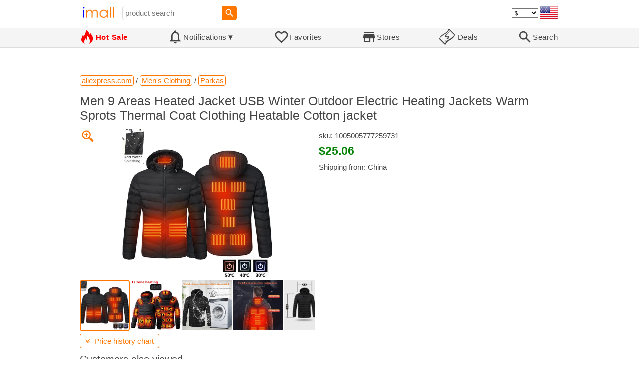

--- FILE ---
content_type: text/html; charset=UTF-8
request_url: https://imall.com/product/Men-9-Areas-Heated-Jacket-USB-Winter-Outdoor-Electric-Heating-Jackets-Warm-Sprots-Thermal-Coat-Clothing-Heatable-Cotton/Men%27s-Parkas/aliexpress.com/1005005777259731/144-265694373/en
body_size: 13508
content:

<!DOCTYPE HTML>
<html lang="en">
<head>
<link rel="preload" href="https://imall.com/common/IconsCSS.woff" as="font" type="font/woff2" crossorigin="anonymous">
<link rel="preload" href="https://fonts.gstatic.com/s/materialicons/v46/flUhRq6tzZclQEJ-Vdg-IuiaDsNc.woff2" as="font" type="font/woff2" crossorigin="anonymous">
<link rel="stylesheet" type="text/css" href="/_.css"/>
<script>var fss = {}</script>
<script src="/misc/js/_.js"></script>
<script async onload="LazyLoad_OnLoad()" src="https://cdnjs.cloudflare.com/ajax/libs/vanilla-lazyload/8.12.0/lazyload.min.js"></script>
<link rel="icon" href="/Icon.png" type="image/vnd.microsoft.icon"/>
<link rel="shortcut icon" href="/Icon.png" type="image/vnd.microsoft.icon"/>
<link rel="apple-touch-icon-precomposed" href="/Icon.png"/>

<title>Men 9 Areas Heated Jacket USB Winter Outdoor Electric Heating Jackets Warm Sprots Thermal Coat Clothing Heatable Cotton jacket - buy at the price of $25.06 in aliexpress.com | imall.com</title>
<meta name="keywords" content="buy Men 9 Areas Heated Jacket USB Winter Outdoor Electric Heating Jackets Warm Sprots Thermal Coat Clothing Heatable Cotton jacket 1005005777259731 Parkas Men's Clothing aliexpress.com Price $25.06">
<meta name="description" content="Men 9 Areas Heated Jacket USB Winter Outdoor Electric Heating Jackets Warm Sprots Thermal Coat Clothing Heatable Cotton jacket in online-store aliexpress.com. Large selection of Parkas Men's Clothing in United States, United Kingdom, India, Germany, Ukraine, Australia, Canada, France, Sweden, Italy, Netherlands, Poland, Indonesia, Malaysia, Philippines, Spain, Brazil, Thailand, Turkey, Romania, Singapore, Greece, South Korea, Hungary, Mexico, Pakistan, Belgium, Japan, Vietnam, South Africa, Czech Republic, United Arab Emirates, Hong Kong, Switzerland, Portugal, Bulgaria, Saudi Arabia, Iran, Slovakia, Finland, Denmark, Ireland, Israel, China, Taiwan, Norway, Egypt, New Zealand, Croatia, Austria.">
<link rel="canonical" href="https://imall.com/product/Men-9-Areas-Heated-Jacket-USB-Winter-Outdoor-Electric-Heating-Jackets-Warm-Sprots-Thermal-Coat-Clothing-Heatable-Cotton/Men%27s-Parkas/aliexpress.com/1005005777259731/144-265694373/en"/>
<meta property="og:type" content="product"/>
<meta property="og:image" content="https://ae01.alicdn.com/kf/S205ffa5161a545449a5a379b1ced0a76v.jpg"/>
<meta property="product:price:amount" content="25.06"/>
<meta property="product:price:currency" content="USD"/>
<meta property="og:title" content="Men 9 Areas Heated Jacket USB Winter Outdoor Electric Heating Jackets Warm Sprots Thermal Coat Clothing Heatable Cotton jacket - buy at the price of $25.06 in aliexpress.com"/>
<meta property="og:url" content="https://imall.com/product/Men-9-Areas-Heated-Jacket-USB-Winter-Outdoor-Electric-Heating-Jackets-Warm-Sprots-Thermal-Coat-Clothing-Heatable-Cotton/Men%27s-Parkas/aliexpress.com/1005005777259731/144-265694373/en"/>

<meta http-equiv="Content-Type" content="text/html; charset=UTF-8"/>
<meta http-equiv="X-UA-Compatible" content="IE=edge"/>
<meta name="apple-mobile-web-app-capable" content="yes"/>
<meta name="mobile-web-app-capable" content="yes"/>
<meta name="viewport" content="width=device-width, initial-scale=1.0"/>
<link rel="manifest" href="/manifest.webapp"/>

<script>
Template_PreInitJS('product', "https:\/\/imall.com\/product\/Men-9-Areas-Heated-Jacket-USB-Winter-Outdoor-Electric-Heating-Jackets-Warm-Sprots-Thermal-Coat-Clothing-Heatable-Cotton\/Men%27s-Parkas\/aliexpress.com\/1005005777259731\/144-265694373\/en", 'en', '', '', 'usd', 0, true);
fss.PageCategorization="product_e_144_265694373__1&PageID=2773373404";SessionRequestCreateEx();</script>
</head>
<body class="base_font" ontouchstart="">

<script>
var fssDevice = {};
fssDevice.IsTouch = (('ontouchstart' in w) || (navigator.msMaxTouchPoints > 0));
d.body.className += ' ' + (fssDevice.IsTouch ? 'touch' : 'desktop');

w.addEventListener('resize', Device_IsPhone_Init());
Device_IsPhone_Init();
</script>

<div class="MaxWidth" style="margin-bottom:10px;margin-top:10px;">

<div id="SearchMini" class="navigator_wrap">
<div style="padding-right:5px"><a id="nav_root" href="/?en-us-usd" title="iMall Home" class="navigator_logo_a"><span class="navigator_logo"></span></a></div>
<div class="search" style="font-size:15px;padding-left:10px;">
<form action="/search/" method="get" name="fssSearchMini" onsubmit="return ProductsSearchMini(event)">
<input id="lc_cc_curc_mini" type="hidden">
<div style="display:table-cell;vertical-align:middle;width:100%;"><input id="search_text_mini" name="search_text" type="search" placeholder="product search" title="product search" class="search_input search_text" style="width:100%;min-width:200px;font-size:15px;height:29px;"></div><div style="display:table-cell;vertical-align:middle;white-space:nowrap"><input type="submit" id="btnSearch_mini" onclick=" " class="button search_button" value="&#xE8B6;" style="border:none;font-family:Material Icons;font-size:21px;padding:0;width:29px;height:29px;"></div></form>
</div>

<div style="width:100%"></div>
<div class="notranslate notranslate100"><select id="CurrencyCode" onchange="CurrencyCode_Change(this.value)" title="select currency">
<option value="usd">$ &nbsp; &nbsp;USD
<option value="eur">€ &nbsp; &nbsp;EUR
<option value="rub">руб. RUB
<option value="uah">грн. UAH
</select></div>
<script>CurrencyCode_OptionsCheck();</script>
<script>CurrencyCode_Init();</script><div id="LNI_en"><a onclick="LanguageCodeSet('en')" class="Link Selection notranslate notranslate100" title="English">eng</a></div><div id="LNI_ru"><a onclick="LanguageCodeSet('ru')" class="LinkHover notranslate notranslate100" title="Русский">рус</a></div><div id="LNI_uk"><a onclick="LanguageCodeSet('uk')" class="LinkHover notranslate notranslate100" title="Українська">укр</a></div><script>LanguageNavigator_Init();</script>

<div><a href="/countries/?en#us" id="nav_country" q_class="HoverShadow" title="Select Country"><i class="navigator_country" id="nav_country_img" style="display:block;height:26px;width:36px;background-image: url(https://imall.com/countries/flags/us.png)"></i></a></div>
<script>Device_PhoneFooterHE_Init();</script>
</div>
</div>

<div id="TouchNavigatorPlaceholder"></div>
<div id="TouchNavigator_Wrap" class="SingleLine">
<script>
fssDevice.TouchNavigator_WrapHE = d.getElementById('TouchNavigator_Wrap');
if(fssDevice.IsTouch)
  fssDevice.TouchNavigator_WrapHE.style.display = 'none';
else
  fssDevice.TouchNavigator_WrapHE.style.visibility = 'hidden';
</script>
<div class="MaxWidth" style="overflow-x:auto;overflow-y:hidden;"><div id="TouchNavigator" class="TouchNavigator UserSelectNone"><a id="nav_home" href="/?en-us-usd" class="cell "><span><div class="icon" style="font-family:IconsCSS">&#59465;</div><div class="text">&nbsp;Home</div></span></a><a id="nav_hotsale" class="cell " style="color:red" href="/products/hot/?en-us-usd"><span><div class="icon" style="font-family:IconsCSS">&#59466;</div><div class="text" style="font-weight:bold">&nbsp;Hot Sale</div></span></a><a id="NotificationCountContainer" onclick="NotificationsOnClick(event)" class="cell "><span><div class="icon"><span style="position:relative"><span style="font-size:32px">&#xE7F5;</span><div id="NotificationCount" class="base_font" style="display:none"></div></span></div><div id="NotificationsTitle" class="text">Notifications</div></span></a><a href="/favorites/?en&tab=searches" class="cell "><span><div class="icon">&#xE87E;</div><div class="text">Favorites</div></span></a><a id="nav_stores" href="/stores/?en-us" class="cell "><span><div class="icon">&#xE8D1;</div><div class="text">Stores</div></span></a><a id="nav_deals" href="/deals/?en-us" class="cell "><span><div class="icon" style="font-family:IconsCSS">&#59454;</div><div class="text">&nbsp;Deals</div></span></a><a id="nav_search" href="/search/?en-us-usd" class="cell "><span><div class="icon">&#xE8B6;</div><div class="text">Search</div></span></a></div>
</div></div>
<a id="ContentStart" name="ContentStart"></a>
<div style="height:50px;margin:0 auto;max-width:960px"><div class="GAds_A_DisplayHorizontalHeight50"></div></div><script>
CountryCodeUpdate();

if(!fssDevice.IsTouch)
  d.getElementById('NotificationsTitle').innerHTML += /*fssDevice.IsTouch ? '&#9650' : */'&#9660';

if(!fssDevice.IsTouch)
  TouchNavigator_Init();
w.addEventListener('resize', TouchNavigator_Init);
</script>

<style>
.navigator_country {
  background-position: -2px -6px;
  background-repeat: no-repeat;
  background-size: 40px;
  min-width: 36px;
}
</style>

<div class="body_wrap">
<!--div class="body_wrap_background"> </div-->
<div class="content product" style="max-width:960px"><div id="content">


<script>
ProductUI_Init(144, 265694373, 25.06, 'usd', 0, [1,43.17,77.29743,0.8581976], 1735785550);
function fssSessionInit()
{Product_SessionInit(144,265694373,2506, true);}
</script>

<div id="CategoriesBreadcrumbNavigator" itemscope itemtype="http://schema.org/BreadcrumbList"><span itemprop="itemListElement" itemscope itemtype="http://schema.org/ListItem"><a itemprop="item" href="/store/aliexpress.com/?en-usd" class="action_link breadcrumb"><span itemprop="name">aliexpress.com</span></a><meta itemprop="position" content="1"/></span> / <span itemprop="itemListElement" itemscope itemtype="http://schema.org/ListItem"><a itemprop="item" href="/store/aliexpress.com/Men's-Clothing/?en-usd" class="action_link breadcrumb"><span itemprop="name">Men's Clothing</span></a><meta itemprop="position" content="2"/></span> / <span itemprop="itemListElement" itemscope itemtype="http://schema.org/ListItem"><a itemprop="item" href="/store/aliexpress.com/Men's-Clothing/Parkas/?en-usd" class="action_link breadcrumb"><span itemprop="name">Parkas</span></a><meta itemprop="position" content="3"/></span></div><script>Product_CategoriesBreadcrumbNavigator_Fix();</script>


<div itemscope itemtype="http://schema.org/Product">
<div>
<h1 style="margin-left:0;text-align:left" itemprop="name">Men 9 Areas Heated Jacket USB Winter Outdoor Electric Heating Jackets Warm Sprots Thermal Coat Clothing Heatable Cotton jacket</h1>

<div class="wrap"><a id="ProductImage_Show" href="//ae01.alicdn.com/kf/S205ffa5161a545449a5a379b1ced0a76v.jpg" target="_blank" rel="noopener" class="UserSelectNone action_link_icon">&#59453;</a><div class="product_img_wrap"><img id="ProductImage" referrerpolicy="no-referrer" src="//ae01.alicdn.com/kf/S205ffa5161a545449a5a379b1ced0a76v.jpg" alt="Men 9 Areas Heated Jacket USB Winter Outdoor Electric Heating Jackets Warm Sprots Thermal Coat Clothing Heatable Cotton jacket" class="product_img" itemprop="image" onclick="ProductImage_Next()"><div id="ProductImage_Thumbnails"><div class="ThumbnailWrap" onclick="ProductImage_CurThumbnailSet(event.currentTarget)"><img referrerpolicy="no-referrer" src="//ae01.alicdn.com/kf/S205ffa5161a545449a5a379b1ced0a76v.jpg" alt="thumb" class="Thumbnail" onerror="ProductImage_OnError(event)"></div><div class="ThumbnailWrap" onclick="ProductImage_CurThumbnailSet(event.currentTarget)"><img referrerpolicy="no-referrer" src="//ae01.alicdn.com/kf/S5bb7671af9cf4fc48bf2771b01b86788s.jpg" alt="thumb" class="Thumbnail" itemprop="image" onerror="ProductImage_OnError(event)"></div><div class="ThumbnailWrap" onclick="ProductImage_CurThumbnailSet(event.currentTarget)"><img referrerpolicy="no-referrer" src="//ae01.alicdn.com/kf/S8d36713006994ae6b4f23293ba037f4aT.jpg" alt="thumb" class="Thumbnail" itemprop="image" onerror="ProductImage_OnError(event)"></div><div class="ThumbnailWrap" onclick="ProductImage_CurThumbnailSet(event.currentTarget)"><img referrerpolicy="no-referrer" src="//ae01.alicdn.com/kf/Sc5edbaefc7d54fceb46b50c79ac7406e4.jpg" alt="thumb" class="Thumbnail" itemprop="image" onerror="ProductImage_OnError(event)"></div><div class="ThumbnailWrap" onclick="ProductImage_CurThumbnailSet(event.currentTarget)"><img referrerpolicy="no-referrer" src="//ae01.alicdn.com/kf/Sf563ac1ea51041d0ba70d06a0207f001Y.jpg" alt="thumb" class="Thumbnail" itemprop="image" onerror="ProductImage_OnError(event)"></div><div class="ThumbnailWrap" onclick="ProductImage_CurThumbnailSet(event.currentTarget)"><img referrerpolicy="no-referrer" src="//ae01.alicdn.com/kf/S7db8beb3041a4ba3b84222afaa8789ccx.jpg" alt="thumb" class="Thumbnail" itemprop="image" onerror="ProductImage_OnError(event)"></div></div>
<script>
ProductUI.ProductImage_Thumbnails = d.getElementById('ProductImage_Thumbnails');
ProductImage_CurThumbnailSet(ProductUI.ProductImage_Thumbnails.firstChild, true);
</script>
  </div>
<div class="info">
<div id="ProductInfoWrap" class="info_center">

<meta itemprop="sku" content="1005005777259731"/><div class="sku">sku: 1005005777259731</div><div id="ProductPrice_usd" class="PriceWrap"><span itemprop="offers" itemscope itemtype="http://schema.org/Offer"><div class="price notranslate notranslate100" style="" title="Price">$25.06</div><meta itemprop="price" content="25.06"/><meta itemprop="priceCurrency" content="USD"/><link itemprop="availability" href="https://schema.org/InStock"></span></div><div id="ProductPrice_uah" class="PriceWrap" style="display:none"><script>ProductUI.LP_Period = 201</script><div><span class="price list_price notranslate notranslate100" title="average price last 200 days">1,050.00 грн.</span><span class="discount PriceDiscountIncrease">+3%</span></div><div class="price notranslate notranslate100" style="" title="Price">~ <i>1,080.00 грн.</i></div><div class="OrigPrice">$25.06, $1.00 = 43.17 грн.</div></div><div id="ProductPrice_rub" class="PriceWrap" style="display:none"><div><span class="price list_price notranslate notranslate100" title="average price last 200 days">2,000.00 руб.</span><span class="discount">-3%</span></div><div class="price notranslate notranslate100" style="" title="Price">~ <i>1,940.00 руб.</i></div><div class="OrigPrice">$25.06, $1.00 = 77.30 руб.</div></div><div id="ProductPrice_eur" class="PriceWrap" style="display:none"><div class="price notranslate notranslate100" style="" title="Price">~ <i>€ 21.50</i></div><div class="OrigPrice">$25.06, € 1.00 = $1.17</div></div><script>Product_ConvertedPriceShow();</script><div>Shipping from: China</div><span id="StoreDoesNotShipWarning" style="display:none"><span class="Icon">&#59423;</span><span class="Text">the store does not ship to your country</span></span></div>
</div>
<div price100="2506" class="ProductFavorites ProductFavorite144_265694373 favorite_common UserSelectNone action_link_icon"></div>
</div>
</div>
</div><div style="margin:5px 0 13px 0;position:relative">&nbsp;<span id="PriceHistoryToggle" style="left:0;padding:5px 10px;top:0;min-width: 130px" class="action_link" onclick="ContentVisibleToggle(FPriceHistoryDef)"><span id="PriceHistory_VisibleStateIcon"></span> &nbsp;<span id="PriceHistoryTitle">Price history chart & currency exchange rate</span><script>var FPriceHistoryDef = {Name: 'PriceHistory'};</script></span></div><div id="PriceHistory"><script>ContentVisibleToggle(FPriceHistoryDef, false);</script><script>FPriceHistoryDef.OnToggle_Visible = Product_PriceHistory_Render;Product_PriceHistory_Toggle_TitleUpdate();</script><canvas id="PriceChart" style="height:300px;width:100%"></canvas></div><h2 style="margin-left:0">Customers also viewed</h2><a name="TabNavigator_ViewedIn" style="display: block;height: 3px;"></a><div class="TabNavigator MaxWidth700" style="overflow-x:auto;text-align:center"><a href="?&ViewedIn=this#TabNavigator_ViewedIn" class="UserSelectNone TabHover" style="border-top-left-radius:7px;border-bottom-left-radius:7px;">in this store</a><a href="?#TabNavigator_ViewedIn" class="UserSelectNone TabSelected" style="border-top-right-radius:7px;border-bottom-right-radius:7px;border-right:1px solid #F70;">in other stores</a></div><br><script>ProductFavoritesInit();Products_WindowOnResize_Init();</script><a name="products"></a><div class="TileItems"><div class="Item ItemRT"><a href="/product/Upper-Limb-Disabled-Car-Assist-Steering-Wheel-Power-Handball-C5-Driver%27s-License-Directional-Booster-Removable-for/Tools-Tool-Parts/aliexpress.com/1005007712168550/565-350788150/en"><div class="ItemImgWrap ItemImgWrapRT"><img referrerpolicy="no-referrer" class="ItemImg ItemImgRT" src="//ae-pic-a1.aliexpress-media.com/kf/Sb6fdaca2471f4b4a936ab8cdce0de5fdB.jpg" alt="

Upper Limb Disabled Car Assist Steering Wheel Power Handball C5 Driver's License Directional Booster Removable for" title="Upper Limb Disabled Car Assist Steering Wheel Power Handball C5 Driver's License Directional Booster Removable for"></div><div class="price PriceRaw" PriceRaw="94.34">$94.34</div><div class="title" title="Upper Limb Disabled Car Assist Steering Wheel Power Handball C5 Driver's License Directional Booster Removable for">Upper Limb Disabled Car Assist Steering Wheel Power Handball C5 Driver's License Directional Booster Removable for</div></a><a href="/store/aliexpress.com/?en-" class="action_link store_name" style="border-color:transparent">aliexpress.com</a><div price100="9434" class="ProductFavorites ProductFavorite565_350788150 favorite_common UserSelectNone action_link_icon"></div></div><div class="Item ItemRT"><a href="/product/High-end-Leather-Card-Phone-Cases-For-Samsung-Galaxy-Z-Fold-6-5-4-3-Case-Drop-Resistant-Fold5-Fold4-Bracket-Protective-Cover/Phones-Telecommunications-Mobile-Accessories/aliexpress.com/1005007706621080/565-351858793/en"><div class="ItemImgWrap ItemImgWrapRT"><img referrerpolicy="no-referrer" class="ItemImg ItemImgRT" src="//ae-pic-a1.aliexpress-media.com/kf/Seb58e68272d34882b4c296787b14bc8aF.jpg" alt="

High-end Leather Card Phone Cases For Samsung Galaxy Z Fold 6 5 4 3 Case Drop-Resistant Z Fold5 Fold4 Bracket Protective Cover" title="High-end Leather Card Phone Cases For Samsung Galaxy Z Fold 6 5 4 3 Case Drop-Resistant Z Fold5 Fold4 Bracket Protective Cover"></div><div class="price PriceRaw" PriceRaw="12.34">$12.34</div><div class="title" title="High-end Leather Card Phone Cases For Samsung Galaxy Z Fold 6 5 4 3 Case Drop-Resistant Z Fold5 Fold4 Bracket Protective Cover">High-end Leather Card Phone Cases For Samsung Galaxy Z Fold 6 5 4 3 Case Drop-Resistant Z Fold5 Fold4 Bracket Protective Cover</div></a><a href="/store/aliexpress.com/?en-" class="action_link store_name" style="border-color:transparent">aliexpress.com</a><div price100="1234" class="ProductFavorites ProductFavorite565_351858793 favorite_common UserSelectNone action_link_icon"></div></div><div class="Item ItemRT"><a href="/product/Hot-selling-100L-LED-Display-Microbial-Air-Sampler-FKC-1air-for-Lab/Tools-Tool-Parts/aliexpress.com/1005007940992230/565-351884691/en"><div class="ItemImgWrap ItemImgWrapRT"><img referrerpolicy="no-referrer" class="ItemImg ItemImgRT" src="//ae-pic-a1.aliexpress-media.com/kf/Sb565290109c848ec9112c521791c5f06A.jpg" alt="

Hot-selling 100L LED Display Microbial Air Sampler FKC-1air for Lab" title="Hot-selling 100L LED Display Microbial Air Sampler FKC-1air for Lab"></div><div class="price PriceRaw" PriceRaw="1236.76">$1,236.76</div><div class="title" title="Hot-selling 100L LED Display Microbial Air Sampler FKC-1air for Lab">Hot-selling 100L LED Display Microbial Air Sampler FKC-1air for Lab</div></a><a href="/store/aliexpress.com/?en-" class="action_link store_name" style="border-color:transparent">aliexpress.com</a><div price100="123676" class="ProductFavorites ProductFavorite565_351884691 favorite_common UserSelectNone action_link_icon"></div></div><div class="Item ItemRT"><a href="/product/Car-Floor-Mat-For-Toyota-Tacoma-N220-N240-N250-N260-N270-2005~2015-Dirt-resistant-Pads-Floors-Carpets-Foot-Matts-trunk/Automobiles-Parts-Accessories-Interior/aliexpress.com/1005007841409028/565-351940044/en"><div class="ItemImgWrap ItemImgWrapRT"><img referrerpolicy="no-referrer" class="ItemImg ItemImgRT" src="//ae-pic-a1.aliexpress-media.com/kf/S8ec6602a3f18479f89dc18561f2610e0i.jpg" alt="

Car Floor Mat For Toyota Tacoma N220 N240 N250 N260 N270 2005~2015 Dirt-resistant Pads Floors Carpets Foot Matts Car trunk mat" title="Car Floor Mat For Toyota Tacoma N220 N240 N250 N260 N270 2005~2015 Dirt-resistant Pads Floors Carpets Foot Matts Car trunk mat"></div><div class="price PriceRaw" PriceRaw="23.96">$23.96</div><div class="title" title="Car Floor Mat For Toyota Tacoma N220 N240 N250 N260 N270 2005~2015 Dirt-resistant Pads Floors Carpets Foot Matts Car trunk mat">Car Floor Mat For Toyota Tacoma N220 N240 N250 N260 N270 2005~2015 Dirt-resistant Pads Floors Carpets Foot Matts Car trunk mat</div></a><a href="/store/aliexpress.com/?en-" class="action_link store_name" style="border-color:transparent">aliexpress.com</a><div price100="2396" class="ProductFavorites ProductFavorite565_351940044 favorite_common UserSelectNone action_link_icon"></div></div><div class="Item ItemRT"><a href="/product/WH-Key-Fob-Cover-Fit-For-Maserati-Grecale-2023-Smart-Remote-Car-Case-Holder/Automobiles-Parts-Accessories-Interior/aliexpress.com/1005007817606000/565-351944328/en"><div class="ItemImgWrap ItemImgWrapRT"><img referrerpolicy="no-referrer" class="ItemImg ItemImgRT" src="//ae-pic-a1.aliexpress-media.com/kf/S325d3cec8d88431babbcdf78434db42ao.jpg" alt="

WH Key Fob Cover Fit For Maserati Grecale 2023 Smart Remote Car Key Case Holder" title="WH Key Fob Cover Fit For Maserati Grecale 2023 Smart Remote Car Key Case Holder"></div><div class="price PriceRaw" PriceRaw="11.1">$11.10</div><div class="title" title="WH Key Fob Cover Fit For Maserati Grecale 2023 Smart Remote Car Key Case Holder">WH Key Fob Cover Fit For Maserati Grecale 2023 Smart Remote Car Key Case Holder</div></a><a href="/store/aliexpress.com/?en-" class="action_link store_name" style="border-color:transparent">aliexpress.com</a><div price100="1110" class="ProductFavorites ProductFavorite565_351944328 favorite_common UserSelectNone action_link_icon"></div></div><div class="Item ItemRT"><a href="/product/Buffet-Cabinet-with-Furniture-Storage-PE-Rattan-Decor-Doors-Accent-Solid-Wood-Feet/Home/aliexpress.com/1005007804282948/565-351970705/en"><div class="ItemImgWrap ItemImgWrapRT"><img referrerpolicy="no-referrer" class="ItemImg ItemImgRT" src="//ae-pic-a1.aliexpress-media.com/kf/S0f12720d69ce4167b3836046040f302dk.jpg" alt="

Buffet Cabinet with Furniture Storage, Storage Cabinet with PE Rattan Decor Doors, Accent Cabinet with Solid Wood Feet" title="Buffet Cabinet with Furniture Storage, Storage Cabinet with PE Rattan Decor Doors, Accent Cabinet with Solid Wood Feet"></div><div class="price PriceRaw" PriceRaw="71.45">$71.45</div><div class="title" title="Buffet Cabinet with Furniture Storage, Storage Cabinet with PE Rattan Decor Doors, Accent Cabinet with Solid Wood Feet">Buffet Cabinet with Furniture Storage, Storage Cabinet with PE Rattan Decor Doors, Accent Cabinet with Solid Wood Feet</div></a><a href="/store/aliexpress.com/?en-" class="action_link store_name" style="border-color:transparent">aliexpress.com</a><div price100="7145" class="ProductFavorites ProductFavorite565_351970705 favorite_common UserSelectNone action_link_icon"></div></div><div class="Item ItemRT" title="According to our records this product is not available now"><a href="/product/%D0%A7%D0%B5%D1%85%D0%BE%D0%BB-Pero-%D0%B4%D0%BB%D1%8F-Realme-C30S-Silicone-Transparent-CC02-0066-TR/%D0%A2%D0%B5%D0%BB%D0%B5%D1%84%D0%BE%D0%BD%D1%8B-%D0%BF%D0%BB%D0%B0%D0%BD%D1%88%D0%B5%D1%82%D1%8B-%D0%BD%D0%BE%D1%83%D1%82%D0%B1%D1%83%D0%BA%D0%B8-%D1%84%D0%BE%D1%82%D0%BE%D1%82%D0%BE%D0%B2%D0%B0%D1%80%D1%8B-%D0%BF%D0%BE%D1%80%D1%82%D0%B0%D1%82%D0%B8%D0%B2%D0%BD%D0%B0%D1%8F-%D1%82%D0%B5%D1%85%D0%BD%D0%B8%D0%BA%D0%B0-%D0%90%D0%BA%D1%81%D0%B5%D1%81%D1%81%D1%83%D0%B0%D1%80%D1%8B-%D1%81%D0%BE%D1%82%D0%BE%D0%B2%D1%8B%D1%85/pleer.ru/998343/146-1103761/en"><div class="ItemImgWrap ItemImgWrapRT"><img referrerpolicy="no-referrer" class="ItemImg ItemImgRT" src="//static.pleer.ru/i/gp/998/343/norm.jpg?1691768249" alt="

Чехол Pero для Realme C30S Silicone Transparent CC02-0066-TR, Realme C30S" title="Чехол Pero для Realme C30S Silicone Transparent CC02-0066-TR, Realme C30S"></div><div class="price PriceRaw" style="color:silver" PriceRaw="7.6846023">$7.68</div><div class="title" style="color:silver" title="Чехол Pero для Realme C30S Silicone Transparent CC02-0066-TR, Realme C30S">Чехол Pero для Realme C30S Silicone Transparent CC02-0066-TR, Realme C30S</div></a><a href="/store/pleer.ru/?en-" class="action_link store_name" style="border-color:transparent">pleer.ru</a><div price100="59400" class="ProductFavorites ProductFavorite146_1103761 favorite_common UserSelectNone action_link_icon"></div></div><div class="Item ItemRT" title="According to our records this product is not available now"><a href="/product/%D0%9C%D0%BD%D0%BE%D0%B3%D0%BE%D1%84%D1%83%D0%BD%D0%BA%D1%86%D0%B8%D0%BE%D0%BD%D0%B0%D0%BB%D1%8C%D0%BD%D0%B0%D1%8F-%D0%9C%D1%83%D0%B6%D1%81%D0%BA%D0%B0%D1%8F-%D1%8D%D0%BB%D0%B5%D0%BA%D1%82%D1%80%D0%B8%D1%87%D0%B5%D1%81%D0%BA%D0%B0%D1%8F-%D0%B1%D1%80%D0%B8%D1%82%D0%B2%D0%B0-3-%D0%B2-1-%D0%BE%D1%82-Kemei-1427-%D1%82%D1%80%D0%B8%D0%BC%D0%BC%D0%B5%D1%80-%D0%B4%D0%BB%D1%8F-%D0%B2%D0%BE%D0%BB%D0%BE%D1%81-%D1%81-%D0%B2%D0%BE%D0%B7%D0%B2%D1%80%D0%B0%D1%82%D0%BD%D0%BE-%D0%BF%D0%BE%D1%81%D1%82%D1%83%D0%BF%D0%B0%D1%82%D0%B5%D0%BB%D1%8C%D0%BD%D1%8B%D0%BC-%D0%B4%D0%B2%D0%B8%D0%B6%D0%B5%D0%BD%D0%B8%D0%B5%D0%BC-%D0%BF%D0%B5%D1%80%D0%B5%D0%B7%D0%B0%D1%80%D1%8F%D0%B6%D0%B0%D0%B5%D0%BC%D0%B0%D1%8F/%D0%BC%D0%B0%D1%88.../Home-Appliances-Personal-Care/aliexpress.ru/1005005038980507/1381-127462200/en"><div class="ItemImgWrap ItemImgWrapRT"><img referrerpolicy="no-referrer" class="ItemImg ItemImgRT" src="//ae04.alicdn.com/kf/S2a39502d1e794a7e847b2fd7b9cbeed45.jpg" alt="

Многофункциональная Мужская электрическая бритва 3 в 1 от Kemei 1427, триммер для волос с возвратно-поступательным движением, перезаряжаемая маш..." title="Многофункциональная Мужская электрическая бритва 3 в 1 от Kemei 1427, триммер для волос с возвратно-поступательным движением, перезаряжаемая маш..."></div><div class="price PriceRaw" style="color:silver" PriceRaw="11.32">$11.32</div><div class="title" style="color:silver" title="Многофункциональная Мужская электрическая бритва 3 в 1 от Kemei 1427, триммер для волос с возвратно-поступательным движением, перезаряжаемая маш...">Многофункциональная Мужская электрическая бритва 3 в 1 от Kemei 1427, триммер для волос с возвратно-поступательным движением, перезаряжаемая маш...</div></a><a href="/store/aliexpress.ru/?en-" class="action_link store_name" style="border-color:transparent">aliexpress.ru</a><div price100="1132" class="ProductFavorites ProductFavorite1381_127462200 favorite_common UserSelectNone action_link_icon"></div></div><div class="Item ItemRT" title="According to our records this product is not available now"><a href="/product/10-%D1%88%D1%82.-SN74HC573N-74HC573-DIP-20-%D0%BD%D0%BE%D0%B2%D0%B0%D1%8F-%D0%BE%D1%80%D0%B8%D0%B3%D0%B8%D0%BD%D0%B0%D0%BB%D1%8C%D0%BD%D0%B0%D1%8F-%D0%BB%D0%BE%D0%B3%D0%B8%D1%87%D0%B5%D1%81%D0%BA%D0%B0%D1%8F-%D0%B8%D0%BD%D1%82%D0%B5%D0%B3%D1%80%D0%B0%D0%BB%D1%8C%D0%BD%D0%B0%D1%8F-%D1%81%D1%85%D0%B5%D0%BC%D0%B0-Octal-D-type-%D0%BF%D1%80%D0%BE%D0%B7%D1%80%D0%B0%D1%87%D0%BD%D0%B0%D1%8F-%D0%B7%D0%B0%D1%89%D0%B5%D0%BB%D0%BA%D0%B0-3-%D1%81%D0%BE%D1%81%D1%82%D0%BE%D1%8F%D0%BD%D0%B8%D0%B5/Electronic-Components-Supplies-Active/aliexpress.ru/1005004941809070/1381-127750758/en"><div class="ItemImgWrap ItemImgWrapRT"><img referrerpolicy="no-referrer" class="ItemImg ItemImgRT" src="//ae04.alicdn.com/kf/S45da5222bd6246d0824f245db6ca2b69u.jpg" alt="

10 шт. SN74HC573N 74HC573 DIP-20 новая оригинальная логическая интегральная схема Octal D-type прозрачная защелка; 3-состояние" title="10 шт. SN74HC573N 74HC573 DIP-20 новая оригинальная логическая интегральная схема Octal D-type прозрачная защелка; 3-состояние"></div><div class="price PriceRaw" style="color:silver" PriceRaw="2.76">$2.76</div><div class="title" style="color:silver" title="10 шт. SN74HC573N 74HC573 DIP-20 новая оригинальная логическая интегральная схема Octal D-type прозрачная защелка; 3-состояние">10 шт. SN74HC573N 74HC573 DIP-20 новая оригинальная логическая интегральная схема Octal D-type прозрачная защелка; 3-состояние</div></a><a href="/store/aliexpress.ru/?en-" class="action_link store_name" style="border-color:transparent">aliexpress.ru</a><div price100="276" class="ProductFavorites ProductFavorite1381_127750758 favorite_common UserSelectNone action_link_icon"></div></div><div class="Item ItemRT" title="According to our records this product is not available now"><a href="/product/%D0%94%D0%BB%D1%8F-%D0%BF%D1%8B%D0%BB%D0%B5%D1%81%D0%BE%D1%81%D0%B0-Bissell-Crosswave-X7-Pet-Pro-3011-2832Z-2955Z-%D1%81-%D0%BD%D0%B5%D1%81%D0%BA%D0%BE%D0%BB%D1%8C%D0%BA%D0%B8%D0%BC%D0%B8-%D0%BF%D0%BE%D0%B2%D0%B5%D1%80%D1%85%D0%BD%D0%BE%D1%81%D1%82%D1%8F%D0%BC%D0%B8-%D1%81%D1%83%D1%85%D0%BE%D0%B9-%D0%B2%D0%BB%D0%B0%D0%B6%D0%BD%D0%BE%D0%B9-%D1%83%D0%B1%D0%BE%D1%80%D0%BA%D0%B8/Home-Garden-Household-Merchandises/aliexpress.ru/1005004829776726/1381-127407045/en"><div class="ItemImgWrap ItemImgWrapRT"><img referrerpolicy="no-referrer" class="ItemImg ItemImgRT" src="//ae04.alicdn.com/kf/Sf1faee41c0a9456c9dacc912535d83213.jpg" alt="

Для пылесоса Bissell Crosswave X7 Pet Pro 3011 2832Z 2955Z с несколькими поверхностями для сухой и влажной уборки" title="Для пылесоса Bissell Crosswave X7 Pet Pro 3011 2832Z 2955Z с несколькими поверхностями для сухой и влажной уборки"></div><div class="price PriceRaw" style="color:silver" PriceRaw="16.23">$16.23</div><div class="title" style="color:silver" title="Для пылесоса Bissell Crosswave X7 Pet Pro 3011 2832Z 2955Z с несколькими поверхностями для сухой и влажной уборки">Для пылесоса Bissell Crosswave X7 Pet Pro 3011 2832Z 2955Z с несколькими поверхностями для сухой и влажной уборки</div></a><a href="/store/aliexpress.ru/?en-" class="action_link store_name" style="border-color:transparent">aliexpress.ru</a><div price100="1623" class="ProductFavorites ProductFavorite1381_127407045 favorite_common UserSelectNone action_link_icon"></div></div><div class="Item ItemRT" title="According to our records this product is not available now"><a href="/product/Elegant-Sleeveless-O-Neck-Midi-Dresses-for-Women-2022-New-Summer-with-Belt-Fashion-Bodycon-Runway-Nightclub-Party-Dress/Women%27s-Clothing/aliexpress.com/1005004320447350/144-192967004/en"><div class="ItemImgWrap ItemImgWrapRT"><img referrerpolicy="no-referrer" class="ItemImg ItemImgRT" src="//ae04.alicdn.com/kf/Sec211ac48a5a474c989569d8403fb1bdu.jpg" alt="

Elegant Sleeveless O Neck Midi Dresses for Women 2022 New Elegant Summer with Belt Fashion Bodycon Runway Nightclub Party Dress" title="Elegant Sleeveless O Neck Midi Dresses for Women 2022 New Elegant Summer with Belt Fashion Bodycon Runway Nightclub Party Dress"></div><div class="price PriceRaw" style="color:silver" PriceRaw="20.11">$20.11</div><div class="title" style="color:silver" title="Elegant Sleeveless O Neck Midi Dresses for Women 2022 New Elegant Summer with Belt Fashion Bodycon Runway Nightclub Party Dress">Elegant Sleeveless O Neck Midi Dresses for Women 2022 New Elegant Summer with Belt Fashion Bodycon Runway Nightclub Party Dress</div></a><a href="/store/aliexpress.com/?en-" class="action_link store_name" style="border-color:transparent">aliexpress.com</a><div price100="2011" class="ProductFavorites ProductFavorite144_192967004 favorite_common UserSelectNone action_link_icon"></div></div><div class="Item ItemRT" title="According to our records this product is not available now"><a href="/product/%D0%9A%D1%80%D0%BE%D1%81%D1%81%D0%BE%D0%B2%D0%BA%D0%B8-%D1%83%D0%BD%D0%B8%D1%81%D0%B5%D0%BA%D1%81-%D0%B7%D0%B8%D0%BC%D0%BD%D0%B8%D0%B5-%D0%BD%D0%B0-%D0%BC%D0%B0%D1%81%D1%81%D0%B8%D0%B2%D0%BD%D0%BE%D0%B9-%D1%80%D0%B0%D0%B7%D0%BC%D0%B5%D1%80%D0%B0-%D0%BF%D0%BB%D1%8E%D1%81/Shoes-Women%27s/aliexpress.ru/1005004913745655/1381-127442855/en"><div class="ItemImgWrap ItemImgWrapRT"><img referrerpolicy="no-referrer" class="ItemImg ItemImgRT" src="//ae04.alicdn.com/kf/S7b6045b067694d888e07470fafe56167r.jpg" alt="

Кроссовки унисекс, зимние, на массивной размера плюс" title="Кроссовки унисекс, зимние, на массивной размера плюс"></div><div class="price PriceRaw" style="color:silver" PriceRaw="15.88">$15.88</div><div class="title" style="color:silver" title="Кроссовки унисекс, зимние, на массивной размера плюс">Кроссовки унисекс, зимние, на массивной размера плюс</div></a><a href="/store/aliexpress.ru/?en-" class="action_link store_name" style="border-color:transparent">aliexpress.ru</a><div price100="1588" class="ProductFavorites ProductFavorite1381_127442855 favorite_common UserSelectNone action_link_icon"></div></div><div class="Item ItemRT" title="According to our records this product is not available now"><a href="/product/Anime-Violet-Evergarden-Cosplay-Costume-Princess-Maid-Dress-Halloween-clothing-Prom-Skirt-For-Woman/Novelty-Special-Use-Costumes-Accessories/aliexpress.com/1005003772450524/144-193027429/en"><div class="ItemImgWrap ItemImgWrapRT"><img referrerpolicy="no-referrer" class="ItemImg ItemImgRT" src="//ae04.alicdn.com/kf/S881860d6744e49839da2232dd8c69bb0b.jpg" alt="

Anime Violet Evergarden Cosplay Costume Princess Maid Dress Halloween clothing Prom Skirt For Woman" title="Anime Violet Evergarden Cosplay Costume Princess Maid Dress Halloween clothing Prom Skirt For Woman"></div><div class="price PriceRaw" style="color:silver" PriceRaw="16.1">$16.10</div><div class="title" style="color:silver" title="Anime Violet Evergarden Cosplay Costume Princess Maid Dress Halloween clothing Prom Skirt For Woman">Anime Violet Evergarden Cosplay Costume Princess Maid Dress Halloween clothing Prom Skirt For Woman</div></a><a href="/store/aliexpress.com/?en-" class="action_link store_name" style="border-color:transparent">aliexpress.com</a><div price100="1610" class="ProductFavorites ProductFavorite144_193027429 favorite_common UserSelectNone action_link_icon"></div></div><div class="Item ItemRT" title="According to our records this product is not available now"><a href="/product/ZHUOYUETT-Retro-Sexy-Beauty-Poster-Tin-Metal-Sign-Bar-Club-Casino-Home-Decoration-Wall-Art-Painting-20x30cm/Garden-Decor/aliexpress.com/1005002739373451/144-192747368/en"><div class="ItemImgWrap ItemImgWrapRT"><img referrerpolicy="no-referrer" class="ItemImg ItemImgRT" src="//ae04.alicdn.com/kf/H4d03db2ab6444e51b79947e5ef047e00l.jpg" alt="

ZHUOYUETT Retro Sexy Beauty Poster Tin Metal Sign Bar Club Casino Bar Home Decoration Wall Art Painting Tin Painting 20x30cm" title="ZHUOYUETT Retro Sexy Beauty Poster Tin Metal Sign Bar Club Casino Bar Home Decoration Wall Art Painting Tin Painting 20x30cm"></div><div class="price PriceRaw" style="color:silver" PriceRaw="4.59">$4.59</div><div class="title" style="color:silver" title="ZHUOYUETT Retro Sexy Beauty Poster Tin Metal Sign Bar Club Casino Bar Home Decoration Wall Art Painting Tin Painting 20x30cm">ZHUOYUETT Retro Sexy Beauty Poster Tin Metal Sign Bar Club Casino Bar Home Decoration Wall Art Painting Tin Painting 20x30cm</div></a><a href="/store/aliexpress.com/?en-" class="action_link store_name" style="border-color:transparent">aliexpress.com</a><div price100="459" class="ProductFavorites ProductFavorite144_192747368 favorite_common UserSelectNone action_link_icon"></div></div><div class="Item ItemRT" title="According to our records this product is not available now"><a href="/product/Svoryxiu-New-Summer-Runway-Fashion-Gorgeous-Spaghetti-Strap-Midi-Dress-Women%27s-Square-Collar-Backless-Print-Holiday-Party/Clothing-Dresses/aliexpress.com/1005004298423725/144-192476088/en"><div class="ItemImgWrap ItemImgWrapRT"><img referrerpolicy="no-referrer" class="ItemImg ItemImgRT" src="//ae04.alicdn.com/kf/S5364fbf2fe5b48cb8e9d8eb3692eac4eL.jpg" alt="

Svoryxiu New Summer Runway Fashion Gorgeous Spaghetti Strap Midi Dress Women's Square Collar Backless Print Holiday Party Dress" title="Svoryxiu New Summer Runway Fashion Gorgeous Spaghetti Strap Midi Dress Women's Square Collar Backless Print Holiday Party Dress"></div><div class="price PriceRaw" style="color:silver" PriceRaw="50.15">$50.15</div><div class="title" style="color:silver" title="Svoryxiu New Summer Runway Fashion Gorgeous Spaghetti Strap Midi Dress Women's Square Collar Backless Print Holiday Party Dress">Svoryxiu New Summer Runway Fashion Gorgeous Spaghetti Strap Midi Dress Women's Square Collar Backless Print Holiday Party Dress</div></a><a href="/store/aliexpress.com/?en-" class="action_link store_name" style="border-color:transparent">aliexpress.com</a><div price100="5015" class="ProductFavorites ProductFavorite144_192476088 favorite_common UserSelectNone action_link_icon"></div></div><div class="Item ItemRT" title="According to our records this product is not available now"><a href="/product/Funny-Plush-Party-Hat-Elephant-Gray-Headgear-Cosplay-Headdress-Hats-Headband/Toys-Hobbies-Stuffed-Animals/aliexpress.com/1005003686569001/144-192814830/en"><div class="ItemImgWrap ItemImgWrapRT"><img referrerpolicy="no-referrer" class="ItemImg ItemImgRT" src="//ae04.alicdn.com/kf/Hbb15d42b38cd4cf0a8419c95bdd4fe35w.jpg" alt="

Funny Plush Party Hat Elephant Gray Headgear Cosplay Headdress Hats Headband" title="Funny Plush Party Hat Elephant Gray Headgear Cosplay Headdress Hats Headband"></div><div class="price PriceRaw" style="color:silver" PriceRaw="5.35">$5.35</div><div class="title" style="color:silver" title="Funny Plush Party Hat Elephant Gray Headgear Cosplay Headdress Hats Headband">Funny Plush Party Hat Elephant Gray Headgear Cosplay Headdress Hats Headband</div></a><a href="/store/aliexpress.com/?en-" class="action_link store_name" style="border-color:transparent">aliexpress.com</a><div price100="535" class="ProductFavorites ProductFavorite144_192814830 favorite_common UserSelectNone action_link_icon"></div></div><div class="Item ItemRT" title="According to our records this product is not available now"><a href="/product/Anatomy-Heart-Skeleton-Spine-Canvas-Painting-Medical-Abstract-Art-Print-Minimalist-Wall-Poster-Nordic-Picture-Clinic-Room-Decor/Home-Garden/aliexpress.com/1005004200048448/144-184825350/en"><div class="ItemImgWrap ItemImgWrapRT"><img referrerpolicy="no-referrer" class="ItemImg ItemImgRT" src="//ae04.alicdn.com/kf/S003caeab3b2344518f3f79b8ad3e97fd0.jpg" alt="

Anatomy Heart Skeleton Spine Canvas Painting Medical Abstract Art Print Minimalist Wall Poster Nordic Picture Clinic Room Decor" title="Anatomy Heart Skeleton Spine Canvas Painting Medical Abstract Art Print Minimalist Wall Poster Nordic Picture Clinic Room Decor"></div><div class="price PriceRaw" style="color:silver" PriceRaw="0.89">$0.89</div><div class="title" style="color:silver" title="Anatomy Heart Skeleton Spine Canvas Painting Medical Abstract Art Print Minimalist Wall Poster Nordic Picture Clinic Room Decor">Anatomy Heart Skeleton Spine Canvas Painting Medical Abstract Art Print Minimalist Wall Poster Nordic Picture Clinic Room Decor</div></a><a href="/store/aliexpress.com/?en-" class="action_link store_name" style="border-color:transparent">aliexpress.com</a><div price100="89" class="ProductFavorites ProductFavorite144_184825350 favorite_common UserSelectNone action_link_icon"></div></div><div class="Item ItemRT" title="According to our records this product is not available now"><a href="/product/Women-Cute-Plush-Dinosaur-Shoulder-Bag-Lolita-Casual-Stuffed-Doll-Gift/Luggage-Bags-Women%27s-Handbags/aliexpress.com/33059710937/144-192741701/en"><div class="ItemImgWrap ItemImgWrapRT"><img referrerpolicy="no-referrer" class="ItemImg ItemImgRT" src="//ae04.alicdn.com/kf/HTB1g4AEXuL2gK0jSZPhq6yhvXXaS.jpg" alt="

Women Cute Plush Dinosaur Shoulder Bag Lolita Casual Stuffed Doll Gift" title="Women Cute Plush Dinosaur Shoulder Bag Lolita Casual Stuffed Doll Gift"></div><div class="price PriceRaw" style="color:silver" PriceRaw="4.06">$4.06</div><div class="title" style="color:silver" title="Women Cute Plush Dinosaur Shoulder Bag Lolita Casual Stuffed Doll Gift">Women Cute Plush Dinosaur Shoulder Bag Lolita Casual Stuffed Doll Gift</div></a><a href="/store/aliexpress.com/?en-" class="action_link store_name" style="border-color:transparent">aliexpress.com</a><div price100="406" class="ProductFavorites ProductFavorite144_192741701 favorite_common UserSelectNone action_link_icon"></div></div><div class="Item ItemRT" title="According to our records this product is not available now"><a href="/product/8-in-1-Multifunction-Extension-Gel-3D-Spider-Sticky-Transparent-Rhinestone-Adhesives-Gradient-Smoke-Effect-UV-Polish/Beauty-Health-Nail-Art-Tools/aliexpress.com/1005003938534808/144-192796606/en"><div class="ItemImgWrap ItemImgWrapRT"><img referrerpolicy="no-referrer" class="ItemImg ItemImgRT" src="//ae04.alicdn.com/kf/S5cc863f1357c43d59ef4aa67ec90f540X.jpg" alt="

8-in-1 Multifunction Extension Gel 3D Spider Sticky Gel Transparent Rhinestone Adhesives Gel Gradient Smoke Effect UV Polish" title="8-in-1 Multifunction Extension Gel 3D Spider Sticky Gel Transparent Rhinestone Adhesives Gel Gradient Smoke Effect UV Polish"></div><div class="price PriceRaw" style="color:silver" PriceRaw="2.2">$2.20</div><div class="title" style="color:silver" title="8-in-1 Multifunction Extension Gel 3D Spider Sticky Gel Transparent Rhinestone Adhesives Gel Gradient Smoke Effect UV Polish">8-in-1 Multifunction Extension Gel 3D Spider Sticky Gel Transparent Rhinestone Adhesives Gel Gradient Smoke Effect UV Polish</div></a><a href="/store/aliexpress.com/?en-" class="action_link store_name" style="border-color:transparent">aliexpress.com</a><div price100="220" class="ProductFavorites ProductFavorite144_192796606 favorite_common UserSelectNone action_link_icon"></div></div><div class="Item ItemRT" title="According to our records this product is not available now"><a href="/product/Lace-Up-Front-Skate-Shoes-White/Women/romwe.com/rwshoes25210617858/816-673019/en"><div class="ItemImgWrap ItemImgWrapRT"><img referrerpolicy="no-referrer" class="ItemImg ItemImgRT" src="//img.ltwebstatic.com/images3_pi/2021/06/17/162392114044de97a2545c48cd3139ef285f5965be_thumbnail_800x.jpg" alt="

Lace Up Front Skate Shoes, White" title="Lace Up Front Skate Shoes, White"></div><div class="price PriceRaw" style="color:silver" PriceRaw="18.380247">$18.38</div><div class="title" style="color:silver" title="Lace Up Front Skate Shoes, White">Lace Up Front Skate Shoes, White</div></a><a href="/store/romwe.com/?en-" class="action_link store_name" style="border-color:transparent">romwe.com</a><div price100="142075" class="ProductFavorites ProductFavorite816_673019 favorite_common UserSelectNone action_link_icon"></div></div><div class="Item ItemRT" title="According to our records this product is not available now"><a href="/product/%D0%A5%D0%BB%D0%BE%D0%BF%D0%BA%D0%BE%D0%B2%D1%8B%D0%B9-%D0%BF%D1%83%D0%BB%D0%BE%D0%B2%D0%B5%D1%80-%D0%97%D0%B5%D0%BB%D0%B5%D0%BD%D1%8B%D0%B9/Aizel-%D0%9C%D1%83%D0%B6%D1%81%D0%BA%D0%BE%D0%B5-%D0%9E%D0%B4%D0%B5%D0%B6%D0%B4%D0%B0-%D0%9F%D1%83%D0%BB%D0%BE%D0%B2%D0%B5%D1%80%D1%8B-%D0%B4%D0%B6%D0%B5%D0%BC%D0%BF%D0%B5%D1%80%D0%B0/Gucci/aizel.ru/60716/185-228326/en"><div class="ItemImgWrap ItemImgWrapRT"><img referrerpolicy="no-referrer" class="ItemImg ItemImgRT" src="//cdn.aizel.ru/i/845x1079/409607.jpg" alt="

Хлопковый пуловер, Зеленый, Хлопковый пуловер" title="Хлопковый пуловер, Зеленый, Хлопковый пуловер"></div><div class="price PriceRaw" style="color:silver" PriceRaw="710.2435">$710.24</div><div class="title" style="color:silver" title="Хлопковый пуловер, Зеленый, Хлопковый пуловер">Хлопковый пуловер, Зеленый, Хлопковый пуловер</div></a><a href="/store/aizel.ru/?en-" class="action_link store_name" style="border-color:transparent">aizel.ru</a><div price100="5490000" class="ProductFavorites ProductFavorite185_228326 favorite_common UserSelectNone action_link_icon"></div></div><div class="Item ItemRT" title="According to our records this product is not available now"><a href="/product/%D0%A1%D0%B2%D0%B8%D1%82%D1%88%D0%BE%D1%82-%D1%81-%D0%BD%D0%B0%D0%B4%D0%BF%D0%B8%D1%81%D1%8C%D1%8E-Chalmers-%D0%A1%D0%B5%D1%80%D1%8B%D0%B9/Aizel-%D0%96%D0%B5%D0%BD%D1%81%D0%BA%D0%BE%D0%B5-%D0%9E%D0%B4%D0%B5%D0%B6%D0%B4%D0%B0-%D0%A2%D0%BE%D0%BB%D1%81%D1%82%D0%BE%D0%B2%D0%BA%D0%B8-%D0%A1%D0%B2%D0%B8%D1%82%D1%88%D0%BE%D1%82%D1%8B/Varley/aizel.ru/177592/185-265819/en"><div class="ItemImgWrap ItemImgWrapRT"><img referrerpolicy="no-referrer" class="ItemImg ItemImgRT" src="//cdn.aizel.ru/i/845x1079/1129630.jpg" alt="

Свитшот с надписью Chalmers, Серый, Свитшот с надписью Chalmers" title="Свитшот с надписью Chalmers, Серый, Свитшот с надписью Chalmers"></div><div class="price PriceRaw" style="color:silver" PriceRaw="116.304">$116.30</div><div class="title" style="color:silver" title="Свитшот с надписью Chalmers, Серый, Свитшот с надписью Chalmers">Свитшот с надписью Chalmers, Серый, Свитшот с надписью Chalmers</div></a><a href="/store/aizel.ru/?en-" class="action_link store_name" style="border-color:transparent">aizel.ru</a><div price100="899000" class="ProductFavorites ProductFavorite185_265819 favorite_common UserSelectNone action_link_icon"></div></div><div class="Item ItemRT" title="According to our records this product is not available now"><a href="/product/1-12-Dollhouse-Miniature-Glass-Fish-Tank-Transparent-Aquarium-Ornaments-Kids-Toys-Doll-Gifts-Pretend-Play/Hobbies-Furniture/aliexpress.com/32825750293/567-26032820/en"><div class="ItemImgWrap ItemImgWrapRT"><img referrerpolicy="no-referrer" class="ItemImg ItemImgRT" src="//ae01.alicdn.com/kf/HTB1Z._8FH1YBuNjSszeq6yblFXag/1-12-Dollhouse-Miniature-Glass-Fish-Tank-Transparent-Aquarium-Dollhouse-Ornaments-Kids-Toys-Doll-Toys-Gifts.jpg" alt="

1:12 Dollhouse Miniature Glass Fish Tank Transparent Aquarium Dollhouse Ornaments Kids Toys Doll Toys Gifts Pretend Play toys" title="1:12 Dollhouse Miniature Glass Fish Tank Transparent Aquarium Dollhouse Ornaments Kids Toys Doll Toys Gifts Pretend Play toys"></div><div class="price PriceRaw" style="color:silver" PriceRaw="3.88">$3.88</div><div class="title" style="color:silver" title="1:12 Dollhouse Miniature Glass Fish Tank Transparent Aquarium Dollhouse Ornaments Kids Toys Doll Toys Gifts Pretend Play toys">1:12 Dollhouse Miniature Glass Fish Tank Transparent Aquarium Dollhouse Ornaments Kids Toys Doll Toys Gifts Pretend Play toys</div></a><a href="/store/aliexpress.com/?en-" class="action_link store_name" style="border-color:transparent">aliexpress.com</a><div price100="388" class="ProductFavorites ProductFavorite567_26032820 favorite_common UserSelectNone action_link_icon"></div></div><div class="Item ItemRT" title="According to our records this product is not available now"><a href="/product/Helisopus-Winter-Flash-Reflective-Cropped-Jacket-Women-Zipper-Fly-Coat-pockets-Outwear-Female-Warm-Casual-Padded-Streetwear/Women%27s-Clothing-Jackets-Coats-Parkas/aliexpress.com/32946956949/567-27323597/en"><div class="ItemImgWrap ItemImgWrapRT"><img referrerpolicy="no-referrer" class="ItemImg ItemImgRT" src="//ae01.alicdn.com/kf/HTB1SvueXsrrK1Rjy1zeq6xalFXa8/Helisopus-Autumn-Winter-Reflective-Cropped-Jacket-Women-Fashion-Streetwear-Parka-Zipper-Coat-Female-Warm-Casual-Padded.jpg" alt="

Helisopus Winter Flash Reflective Cropped Jacket Women Zipper Fly Coat pockets Outwear Female Warm Casual Padded Streetwear" title="Helisopus Winter Flash Reflective Cropped Jacket Women Zipper Fly Coat pockets Outwear Female Warm Casual Padded Streetwear"></div><div class="price PriceRaw" style="color:silver" PriceRaw="30.5">$30.50</div><div class="title" style="color:silver" title="Helisopus Winter Flash Reflective Cropped Jacket Women Zipper Fly Coat pockets Outwear Female Warm Casual Padded Streetwear">Helisopus Winter Flash Reflective Cropped Jacket Women Zipper Fly Coat pockets Outwear Female Warm Casual Padded Streetwear</div></a><a href="/store/aliexpress.com/?en-" class="action_link store_name" style="border-color:transparent">aliexpress.com</a><div price100="3050" class="ProductFavorites ProductFavorite567_27323597 favorite_common UserSelectNone action_link_icon"></div></div><div class="Item ItemRT" title="According to our records this product is not available now"><a href="/product/8mm-Lava-Stone-Chakra-Bead-diy-Aromatherapy-Essential-Oil-Diffuser-Bracelet-For-Women-Men-Jewelry/Accessories-Bracelets-Bangles-Hologram/aliexpress.com/32969630634/567-27774567/en"><div class="ItemImgWrap ItemImgWrapRT"><img referrerpolicy="no-referrer" class="ItemImg ItemImgRT" src="//ae01.alicdn.com/kf/HTB1nQiiaOnrK1RjSsziq6xptpXae/8mm-Lava-Stone-Chakra-Bead-diy-Aromatherapy-Essential-Oil-Diffuser-Bracelet-For-Women-Men-Jewelry.jpg" alt="

8mm Lava Stone Chakra Bead diy Aromatherapy Essential Oil Diffuser Bracelet For Women Men Jewelry" title="8mm Lava Stone Chakra Bead diy Aromatherapy Essential Oil Diffuser Bracelet For Women Men Jewelry"></div><div class="price PriceRaw" style="color:silver" PriceRaw="1.04">$1.04</div><div class="title" style="color:silver" title="8mm Lava Stone Chakra Bead diy Aromatherapy Essential Oil Diffuser Bracelet For Women Men Jewelry">8mm Lava Stone Chakra Bead diy Aromatherapy Essential Oil Diffuser Bracelet For Women Men Jewelry</div></a><a href="/store/aliexpress.com/?en-" class="action_link store_name" style="border-color:transparent">aliexpress.com</a><div price100="104" class="ProductFavorites ProductFavorite567_27774567 favorite_common UserSelectNone action_link_icon"></div></div><div class="Item ItemRT" title="According to our records this product is not available now"><a href="/product/24pcs-Elegant-Wine-Red-Christmas-New-Year-Fake-Nails-Press-on-Nail-Artificial-Tips-With-Glue-Sticker-Faux-Decoration/Beauty-Health-Art-Tools-False/aliexpress.com/4000150117520/567-27945299/en"><div class="ItemImgWrap ItemImgWrapRT"><img referrerpolicy="no-referrer" class="ItemImg ItemImgRT" src="//ae01.alicdn.com/kf/Ha5818e71f5714422a3a064af862d5a2aw/24pcs-Elegant-Wine-Red-Christmas-New-Year-Fake-Nails-Press-on-Nail-Artificial-Nail-Tips-With.jpg" alt="

24pcs Elegant Wine Red Christmas New Year Fake Nails Press on Nail Artificial Nail Tips With Glue Sticker Faux Nail Decoration" title="24pcs Elegant Wine Red Christmas New Year Fake Nails Press on Nail Artificial Nail Tips With Glue Sticker Faux Nail Decoration"></div><div class="price PriceRaw" style="color:silver" PriceRaw="0.29">$0.29</div><div class="title" style="color:silver" title="24pcs Elegant Wine Red Christmas New Year Fake Nails Press on Nail Artificial Nail Tips With Glue Sticker Faux Nail Decoration">24pcs Elegant Wine Red Christmas New Year Fake Nails Press on Nail Artificial Nail Tips With Glue Sticker Faux Nail Decoration</div></a><a href="/store/aliexpress.com/?en-" class="action_link store_name" style="border-color:transparent">aliexpress.com</a><div price100="29" class="ProductFavorites ProductFavorite567_27945299 favorite_common UserSelectNone action_link_icon"></div></div><div class="Item ItemRT" title="According to our records this product is not available now"><a href="/product/2-IN-1-Portable-Phone-Mini-Fan-Fans-Cooling-Compatible-for-Ipad-iPhone-XR-XS-Max-X-8-Plus-7-6S-6-5S-5C-5-OTG-Android/Computer-Office-Laptop-Accessories-USB-Gadgets/aliexpress.com/32983711496/567-30822932/en"><div class="ItemImgWrap ItemImgWrapRT"><img referrerpolicy="no-referrer" class="ItemImg ItemImgRT" src="//ae01.alicdn.com/kf/HTB1g2YwKkvoK1RjSZFDq6xY3pXau/2-IN-1-Portable-Phone-Mini-Fan-Fans-Cooling-Compatible-for-Ipad-iPhone-XR-XS-Max.jpg" alt="

2 IN 1 Portable Phone Mini Fan Fans Cooling Compatible for Ipad iPhone XR XS Max X 8 Plus 7 Plus 6S 6 5S 5C 5 For OTG Android" title="2 IN 1 Portable Phone Mini Fan Fans Cooling Compatible for Ipad iPhone XR XS Max X 8 Plus 7 Plus 6S 6 5S 5C 5 For OTG Android"></div><div class="price PriceRaw" style="color:silver" PriceRaw="1.04">$1.04</div><div class="title" style="color:silver" title="2 IN 1 Portable Phone Mini Fan Fans Cooling Compatible for Ipad iPhone XR XS Max X 8 Plus 7 Plus 6S 6 5S 5C 5 For OTG Android">2 IN 1 Portable Phone Mini Fan Fans Cooling Compatible for Ipad iPhone XR XS Max X 8 Plus 7 Plus 6S 6 5S 5C 5 For OTG Android</div></a><a href="/store/aliexpress.com/?en-" class="action_link store_name" style="border-color:transparent">aliexpress.com</a><div price100="104" class="ProductFavorites ProductFavorite567_30822932 favorite_common UserSelectNone action_link_icon"></div></div><div class="Item ItemRT" title="According to our records this product is not available now"><a href="/product/2018-Autumn-Winter-Women%27s-Velour-Skirts-Vintage-Girls-A-line-Ruffled-Bottom-Female-Velvet-Loose-High-Waist-Pleated-Skirt-ZZ580/Clothing-Bottoms/aliexpress.com/32961698470/567-31126438/en"><div class="ItemImgWrap ItemImgWrapRT"><img referrerpolicy="no-referrer" class="ItemImg ItemImgRT" src="//ae01.alicdn.com/kf/HTB1y05LafjsK1Rjy1Xaq6zispXao/2018-Autumn-Winter-Women-s-Velour-Skirts-Vintage-Girls-A-line-Ruffled-Bottom-Female-Velvet-Loose.jpg" alt="

2018 Autumn Winter Women's Velour Skirts Vintage Girls A-line Ruffled Bottom Female Velvet Loose High Waist Pleated Skirt ZZ580" title="2018 Autumn Winter Women's Velour Skirts Vintage Girls A-line Ruffled Bottom Female Velvet Loose High Waist Pleated Skirt ZZ580"></div><div class="price PriceRaw" style="color:silver" PriceRaw="13.46">$13.46</div><div class="title" style="color:silver" title="2018 Autumn Winter Women's Velour Skirts Vintage Girls A-line Ruffled Bottom Female Velvet Loose High Waist Pleated Skirt ZZ580">2018 Autumn Winter Women's Velour Skirts Vintage Girls A-line Ruffled Bottom Female Velvet Loose High Waist Pleated Skirt ZZ580</div></a><a href="/store/aliexpress.com/?en-" class="action_link store_name" style="border-color:transparent">aliexpress.com</a><div price100="1346" class="ProductFavorites ProductFavorite567_31126438 favorite_common UserSelectNone action_link_icon"></div></div><div class="Item ItemRT" title="According to our records this product is not available now"><a href="/product/High-Quality-12-Pcs-Vaginal-Cleansing-Pearls-Womb-Detox-Healing-MD99/Beauty-Health-Care-Personal-Feminine-Hygiene-Product/aliexpress.com/33015297639/567-31728967/en"><div class="ItemImgWrap ItemImgWrapRT"><img referrerpolicy="no-referrer" class="ItemImg ItemImgRT" src="//ae01.alicdn.com/kf/HTB1nQCBVVzqK1RjSZFoq6zfcXXaD/High-Quality-12-Pcs-Vaginal-Cleansing-Pearls-Womb-Detox-Healing-Vaginal-Detox-Pearls-MD99.jpg" alt="

High Quality 12 Pcs Vaginal Cleansing Pearls Womb Detox Healing Vaginal Detox Pearls MD99" title="High Quality 12 Pcs Vaginal Cleansing Pearls Womb Detox Healing Vaginal Detox Pearls MD99"></div><div class="price PriceRaw" style="color:silver" PriceRaw="8.21">$8.21</div><div class="title" style="color:silver" title="High Quality 12 Pcs Vaginal Cleansing Pearls Womb Detox Healing Vaginal Detox Pearls MD99">High Quality 12 Pcs Vaginal Cleansing Pearls Womb Detox Healing Vaginal Detox Pearls MD99</div></a><a href="/store/aliexpress.com/?en-" class="action_link store_name" style="border-color:transparent">aliexpress.com</a><div price100="821" class="ProductFavorites ProductFavorite567_31728967 favorite_common UserSelectNone action_link_icon"></div></div><div class="Item ItemRT" title="According to our records this product is not available now"><a href="/product/20-Christmas-Decorations-for-Home-Led-1-pcs-Candle-with-Tea-light-Candles-Tree-Decor-Kerst-Decoratie/Lights-Lighting-Lamps-Table/aliexpress.com/4000149180847/567-31927008/en"><div class="ItemImgWrap ItemImgWrapRT"><img referrerpolicy="no-referrer" class="ItemImg ItemImgRT" src="//ae01.alicdn.com/kf/HTB1sDMwXKL2gK0jSZPhq6yhvXXaL/20-Christmas-Decorations-for-Home-Led-1-pcs-Christmas-Candle-with-LED-Tea-light-Candles-Christmas.jpg" alt="

20# Christmas Decorations for Home Led 1 pcs Christmas Candle with LED Tea light Candles Christmas Tree Decor Kerst Decoratie" title="20# Christmas Decorations for Home Led 1 pcs Christmas Candle with LED Tea light Candles Christmas Tree Decor Kerst Decoratie"></div><div class="price PriceRaw" style="color:silver" PriceRaw="2.01">$2.01</div><div class="title" style="color:silver" title="20# Christmas Decorations for Home Led 1 pcs Christmas Candle with LED Tea light Candles Christmas Tree Decor Kerst Decoratie">20# Christmas Decorations for Home Led 1 pcs Christmas Candle with LED Tea light Candles Christmas Tree Decor Kerst Decoratie</div></a><a href="/store/aliexpress.com/?en-" class="action_link store_name" style="border-color:transparent">aliexpress.com</a><div price100="201" class="ProductFavorites ProductFavorite567_31927008 favorite_common UserSelectNone action_link_icon"></div></div><div class="Item ItemRT" title="According to our records this product is not available now"><a href="/product/100-Original-panasonic-Protected-18650-NCR18650BE-3200mah-3.7v-Li-ion-Rechargeable-Battery-with-PCB/Consumer-Electronics-Power-Source-Batteries-Replacement/aliexpress.com/32956681786/567-32549084/en"><div class="ItemImgWrap ItemImgWrapRT"><img referrerpolicy="no-referrer" class="ItemImg ItemImgRT" src="//ae01.alicdn.com/kf/HTB1AFTDXZfrK1Rjy0Fmq6xhEXXaV/100-Original-panasonic-Protected-18650-NCR18650BE-3200mah-3-7v-Li-ion-Rechargeable-Battery-with-PCB.jpg" alt="

100% Original panasonic Protected 18650 NCR18650BE 3200mah 3.7v Li-ion Rechargeable Battery with PCB" title="100% Original panasonic Protected 18650 NCR18650BE 3200mah 3.7v Li-ion Rechargeable Battery with PCB"></div><div class="price PriceRaw" style="color:silver" PriceRaw="7.32">$7.32</div><div class="title" style="color:silver" title="100% Original panasonic Protected 18650 NCR18650BE 3200mah 3.7v Li-ion Rechargeable Battery with PCB">100% Original panasonic Protected 18650 NCR18650BE 3200mah 3.7v Li-ion Rechargeable Battery with PCB</div></a><a href="/store/aliexpress.com/?en-" class="action_link store_name" style="border-color:transparent">aliexpress.com</a><div price100="732" class="ProductFavorites ProductFavorite567_32549084 favorite_common UserSelectNone action_link_icon"></div></div><div class="Item ItemRT" title="According to our records this product is not available now"><a href="/product/Korean-Style-Fashion-Sweater-Long-Leeve-for-Men-Thin-V-Neck-Knitted-Solid-Slim-Mens-Designer/Men%27s-Clothing-Sweaters/aliexpress.com/32914202487/567-32741504/en"><div class="ItemImgWrap ItemImgWrapRT"><img referrerpolicy="no-referrer" class="ItemImg ItemImgRT" src="//ae01.alicdn.com/kf/HTB1uKU4JVmWBuNjSspdq6zugXXav/Korean-Style-Fashion-Sweater-Long-Leeve-for-Men-Thin-V-Neck-Fashion-Sweater-Knitted-Solid-Slim.jpg" alt="

Korean Style Fashion Sweater Long Leeve for Men Thin V-Neck Fashion Sweater Knitted Solid Slim Mens Designer Sweater" title="Korean Style Fashion Sweater Long Leeve for Men Thin V-Neck Fashion Sweater Knitted Solid Slim Mens Designer Sweater"></div><div class="price PriceRaw" style="color:silver" PriceRaw="20.75">$20.75</div><div class="title" style="color:silver" title="Korean Style Fashion Sweater Long Leeve for Men Thin V-Neck Fashion Sweater Knitted Solid Slim Mens Designer Sweater">Korean Style Fashion Sweater Long Leeve for Men Thin V-Neck Fashion Sweater Knitted Solid Slim Mens Designer Sweater</div></a><a href="/store/aliexpress.com/?en-" class="action_link store_name" style="border-color:transparent">aliexpress.com</a><div price100="2075" class="ProductFavorites ProductFavorite567_32741504 favorite_common UserSelectNone action_link_icon"></div></div><div class="Item ItemRT" title="According to our records this product is not available now"><a href="/product/%D0%91%D1%80%D1%8E%D1%87%D0%BD%D1%8B%D0%B9-%D0%BA%D0%BE%D1%81%D1%82%D1%8E%D0%BC-Madeleine-17-%D1%87%D0%B5%D1%80%D0%BD%D1%8B%D0%B9-15138-002/%D0%9E%D0%B4%D0%B5%D0%B6%D0%B4%D0%B0-%D0%BE%D0%B1%D1%83%D0%B2%D1%8C-%D0%B0%D0%BA%D1%81%D0%B5%D1%81%D1%81%D1%83%D0%B0%D1%80%D1%8B-%D0%B4%D0%BB%D1%8F-%D0%B6%D0%B5%D0%BD%D1%89%D0%B8%D0%BD-%D0%96%D0%B5%D0%BD%D1%81%D0%BA%D0%B8%D0%B5-%D0%BA%D0%BE%D1%81%D1%82%D1%8E%D0%BC%D1%8B-%D0%B6%D0%B0%D0%BA%D0%B5%D1%82%D1%8B/rozetka.com.ua/124045589/496-4645453/en"><div class="ItemImgWrap ItemImgWrapRT"><img referrerpolicy="no-referrer" class="ItemImg ItemImgRT" src="//i1.rozetka.ua/goods/14117393/124045589_images_14117393643.jpg" alt="

Брючный костюм Madeleine 17 черный (15138-002)" title="Брючный костюм Madeleine 17 черный (15138-002)"></div><div class="price PriceRaw" style="color:silver" PriceRaw="108.77925">$108.78</div><div class="title" style="color:silver" title="Брючный костюм Madeleine 17 черный (15138-002)">Брючный костюм Madeleine 17 черный (15138-002)</div></a><a href="/store/rozetka.com.ua/?en-" class="action_link store_name" style="border-color:transparent">rozetka.com.ua</a><div price100="469600" class="ProductFavorites ProductFavorite496_4645453 favorite_common UserSelectNone action_link_icon"></div></div><div class="Item ItemRT" title="According to our records this product is not available now"><a href="/product/GOODRSSON-men-military-tactical-desert-boots-for-hiking-outdoor-climbing-wading-breathable-man-casual-top-quality-footwear/Shoes-Men%27s-Basic/aliexpress.com/4000170383280/567-32905359/en"><div class="ItemImgWrap ItemImgWrapRT"><img referrerpolicy="no-referrer" class="ItemImg ItemImgRT" src="//ae01.alicdn.com/kf/H3ab75183159f4aca8f3aa68655bbda150/GOODRSSON-men-military-tactical-desert-boots-for-hiking-outdoor-climbing-wading-breathable-man-casual-boots-top.jpg" alt="

GOODRSSON men military tactical desert boots for hiking outdoor climbing wading breathable man casual boots top quality footwear" title="GOODRSSON men military tactical desert boots for hiking outdoor climbing wading breathable man casual boots top quality footwear"></div><div class="price PriceRaw" style="color:silver" PriceRaw="28.17">$28.17</div><div class="title" style="color:silver" title="GOODRSSON men military tactical desert boots for hiking outdoor climbing wading breathable man casual boots top quality footwear">GOODRSSON men military tactical desert boots for hiking outdoor climbing wading breathable man casual boots top quality footwear</div></a><a href="/store/aliexpress.com/?en-" class="action_link store_name" style="border-color:transparent">aliexpress.com</a><div price100="2817" class="ProductFavorites ProductFavorite567_32905359 favorite_common UserSelectNone action_link_icon"></div></div><div class="Item ItemRT"><a href="/product/RiDn-sale-pisang-sumpia-500gram/Snacks/NoBrand/shopee.co.id/42154291556/995-21283316/en"><div class="ItemImgWrap ItemImgWrapRT"><img referrerpolicy="no-referrer" class="ItemImg ItemImgRT" src="//cf.shopee.co.id/file/id-11134207-7r98t-lwvvfb4iugsqb6" alt="

RiDn sale pisang/sumpia sale 500gram" title="RiDn sale pisang/sumpia sale 500gram"></div><div class="price PriceRaw" PriceRaw="2.7728">$2.77</div><div class="title" title="RiDn sale pisang/sumpia sale 500gram">RiDn sale pisang/sumpia sale 500gram</div></a><a href="/store/shopee.co.id/?en-" class="action_link store_name" style="border-color:transparent">shopee.co.id</a><div price100="277" class="ProductFavorites ProductFavorite995_21283316 favorite_common UserSelectNone action_link_icon"></div></div><div class="Item ItemRT"><a href="/product/%D0%97%D0%BE%D0%BB%D0%BE%D1%82%D1%8B%D0%B5-%D1%81%D0%B5%D1%80%D1%8C%D0%B3%D0%B8-%D1%81-%D1%81%D0%B8%D0%BD%D0%B8%D0%BC%D0%B8-%D1%81%D0%B0%D0%BF%D1%84%D0%B8%D1%80%D0%B0%D0%BC%D0%B8-%D0%B1%D1%80%D0%B8%D0%BB%D0%BB%D0%B8%D0%B0%D0%BD%D1%82%D0%B0%D0%BC%D0%B8-MR16801Egm/C%D0%B5%D1%80%D1%8C%D0%B3%D0%B8/oniks.ua/90825/1317-9638/en"><div class="ItemImgWrap ItemImgWrapRT"><img referrerpolicy="no-referrer" class="ItemImg ItemImgRT" src="//oniks.ua/upload/iblock/a62/a62c723e07a06b8ef55de15a98e42851.jpg" alt="

Золотые серьги с синими сапфирами и бриллиантами MR16801Egm, MR16801Egm" title="Золотые серьги с синими сапфирами и бриллиантами MR16801Egm, MR16801Egm"></div><div class="price PriceRaw" PriceRaw="4934.214">$4,934.21</div><div class="title" title="Золотые серьги с синими сапфирами и бриллиантами MR16801Egm, MR16801Egm">Золотые серьги с синими сапфирами и бриллиантами MR16801Egm, MR16801Egm</div></a><a href="/store/oniks.ua/?en-" class="action_link store_name" style="border-color:transparent">oniks.ua</a><div price100="21301000" class="ProductFavorites ProductFavorite1317_9638 favorite_common UserSelectNone action_link_icon"></div></div></div><script>ProductFavoritesInit();Products_WindowOnResize();</script>
</div></div></div>

<div id="Footer" style="border-top:1px solid #DDD"><div class="MaxWidth">

<div class="navigator_wrap" style="font-size:20px;padding:5px 2px;">
<div style="width:100%;"></div>
<div><a href="/about/?en" class="navigator_a LinkHover">About</a></div>
<div><a href="mailto:info@imall.com" class="navigator_a LinkHover">Contact Us</a></div>
<!--div>&nbsp;</div><div class="navigator_ver_splitter"></div><div>&nbsp;</div-->
<!--div><a href="/investors/?en" class="navigator_a LinkHover">For Investors</a></div-->
</div>


<table width="100%"><tr><td>
<!-- AddToAny BEGIN -><div class="a2a_kit a2a_default_style"><a class="a2a_dd" href ="https://www.addtoany.com/share_save">Share</a><span class="a2a_divider"></span><a class="a2a_button_facebook"></a><a class="a2a_button_twitter"></a><a class="a2a_button_vk"></a><a class="a2a_button_google_plus"></a></div><script type="text/javascript" src ="https://static.addtoany.com/menu/page.js" async></script><!-- AddToAny END --></td>

<td align="right"><span id="$C" style="display:none;text-align:left;word-break:break-all">0.022, 5.45<br>3/10.252ms
 0=0.101
 1=    0.754/1
 2=  * 0.040/1
 3=  * 0.022/1
 4=    0.636/1
 5=    8.862/36
 6=  * 0.019/1</span><span onclick="this.previousSibling.style.display='inline-block'">©</span> 1994-2026 <a href ="https://imall.com/" style="text-decoration:underline">iMALL</a></td>
</tr></table>
<br></div></div>

<script>Template_PostInit();</script>


<script>LazyLoad_Update()</script>
</body>
</html>

